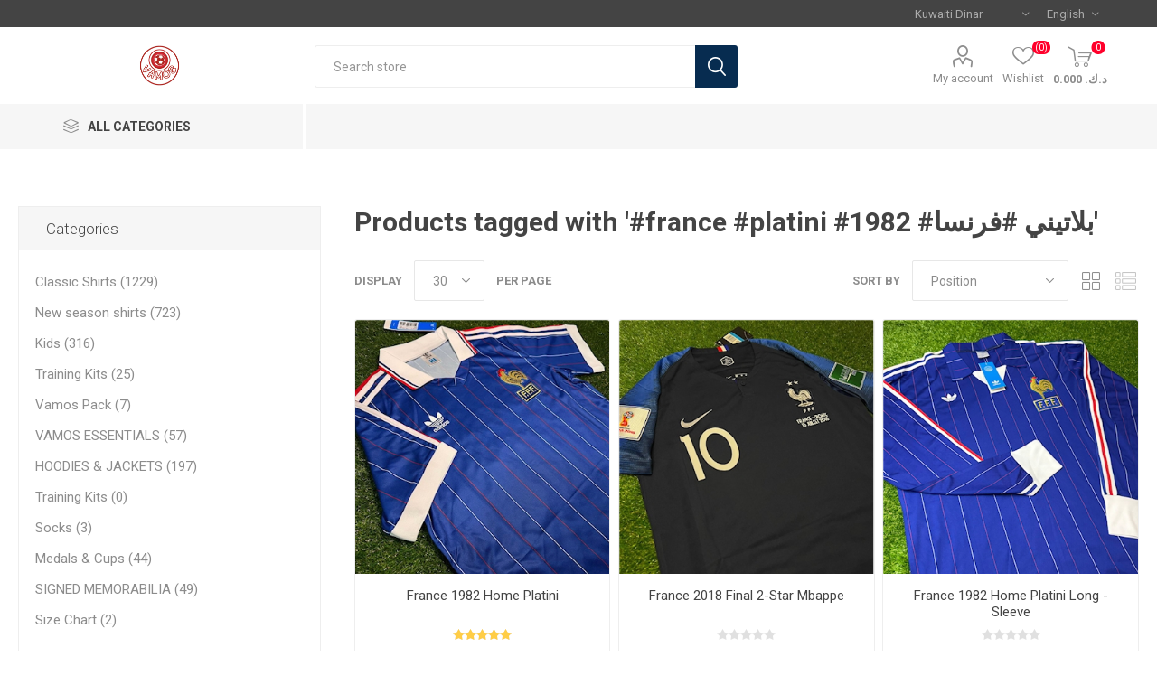

--- FILE ---
content_type: text/html; charset=utf-8
request_url: https://vamos-kw.com/france-platini-1982-%D8%A8%D9%84%D8%A7%D8%AA%D9%8A%D9%86%D9%8A-%D9%81%D8%B1%D9%86%D8%B3%D8%A7
body_size: 81571
content:
<!DOCTYPE html><html lang=en class=html-product-tag-page><head><title>vamos|Products tagged with &#x27;#france #platini #1982 #&#x628;&#x644;&#x627;&#x62A;&#x64A;&#x646;&#x64A; #&#x641;&#x631;&#x646;&#x633;&#x627;&#x27;</title><meta charset=UTF-8><meta name=description content=""><meta name=keywords content=""><meta name=generator content=nopCommerce><meta name=viewport content="width=device-width, initial-scale=1, maximum-scale=1, user-scalable=0"><link rel=preload as=font href=/Themes/Emporium/Content/icons/emporium-icons.woff crossorigin><link href="https://fonts.googleapis.com/css?family=Roboto:300,400,700&amp;subset=cyrillic-ext,greek-ext&amp;display=swap" rel=stylesheet><link href=/bundles/edmdjxg10gdl2edfglxug2ypbhgrdxfvw0fq_idis9c.min.css rel=stylesheet><link rel=apple-touch-icon sizes=180x180 href=/icons/icons_0/apple-touch-icon.png><link rel=icon type=image/png sizes=32x32 href=/icons/icons_0/favicon-32x32.png><link rel=icon type=image/png sizes=16x16 href=/icons/icons_0/favicon-16x16.png><link rel=manifest href=/icons/icons_0/site.webmanifest><link rel="shortcut icon" href=/icons/icons_0/favicon.ico><meta name=msapplication-TileColor content=#da532c><meta name=msapplication-config content=/icons/icons_0/browserconfig.xml><meta name=theme-color content=#ffffff><body class=products-by-tag-page-body><div class=ajax-loading-block-window style=display:none></div><div id=dialog-notifications-success title=Notification style=display:none></div><div id=dialog-notifications-error title=Error style=display:none></div><div id=dialog-notifications-warning title=Warning style=display:none></div><div id=bar-notification class=bar-notification-container data-close=Close></div><!--[if lte IE 8]><div style=clear:both;height:59px;text-align:center;position:relative><a href=http://www.microsoft.com/windows/internet-explorer/default.aspx target=_blank> <img src=/Themes/Emporium/Content/img/ie_warning.jpg height=42 width=820 alt="You are using an outdated browser. For a faster, safer browsing experience, upgrade for free today."> </a></div><![endif]--><div class=master-wrapper-page><div class=responsive-nav-wrapper-parent><div class=responsive-nav-wrapper><div class=menu-title><span>Menu</span></div><div class=search-wrap><span>Search</span></div><div class=mobile-logo><a href="/" class=logo> <img alt=VAMOS title=VAMOS src="https://vamos-kw.com/images/0000059_0.jpeg?w=1920&amp;h=356&amp;mode=max"></a></div><div class=shopping-cart-link></div><div class=personal-button id=header-links-opener><span>Personal menu</span></div></div></div><div class=header><div class=header-upper><div class=header-selectors-wrapper><div class="currency-selector desktop"><select id=customerCurrency name=customerCurrency onchange=setLocation(this.value) aria-label="Currency selector"><option selected value="https://vamos-kw.com/changecurrency/12?returnUrl=%2Ffrance-platini-1982-%25D8%25A8%25D9%2584%25D8%25A7%25D8%25AA%25D9%258A%25D9%2586%25D9%258A-%25D9%2581%25D8%25B1%25D9%2586%25D8%25B3%25D8%25A7">Kuwaiti Dinar<option value="https://vamos-kw.com/changecurrency/13?returnUrl=%2Ffrance-platini-1982-%25D8%25A8%25D9%2584%25D8%25A7%25D8%25AA%25D9%258A%25D9%2586%25D9%258A-%25D9%2581%25D8%25B1%25D9%2586%25D8%25B3%25D8%25A7">Bahraini Dinar<option value="https://vamos-kw.com/changecurrency/14?returnUrl=%2Ffrance-platini-1982-%25D8%25A8%25D9%2584%25D8%25A7%25D8%25AA%25D9%258A%25D9%2586%25D9%258A-%25D9%2581%25D8%25B1%25D9%2586%25D8%25B3%25D8%25A7">Qatari Riyal<option value="https://vamos-kw.com/changecurrency/15?returnUrl=%2Ffrance-platini-1982-%25D8%25A8%25D9%2584%25D8%25A7%25D8%25AA%25D9%258A%25D9%2586%25D9%258A-%25D9%2581%25D8%25B1%25D9%2586%25D8%25B3%25D8%25A7">Omani Rial<option value="https://vamos-kw.com/changecurrency/16?returnUrl=%2Ffrance-platini-1982-%25D8%25A8%25D9%2584%25D8%25A7%25D8%25AA%25D9%258A%25D9%2586%25D9%258A-%25D9%2581%25D8%25B1%25D9%2586%25D8%25B3%25D8%25A7">Saudi Arabian Riyal<option value="https://vamos-kw.com/changecurrency/17?returnUrl=%2Ffrance-platini-1982-%25D8%25A8%25D9%2584%25D8%25A7%25D8%25AA%25D9%258A%25D9%2586%25D9%258A-%25D9%2581%25D8%25B1%25D9%2586%25D8%25B3%25D8%25A7">Emirati Dirham<option value="https://vamos-kw.com/changecurrency/19?returnUrl=%2Ffrance-platini-1982-%25D8%25A8%25D9%2584%25D8%25A7%25D8%25AA%25D9%258A%25D9%2586%25D9%258A-%25D9%2581%25D8%25B1%25D9%2586%25D8%25B3%25D8%25A7">Jordanian dinar<option value="https://vamos-kw.com/changecurrency/1?returnUrl=%2Ffrance-platini-1982-%25D8%25A8%25D9%2584%25D8%25A7%25D8%25AA%25D9%258A%25D9%2586%25D9%258A-%25D9%2581%25D8%25B1%25D9%2586%25D8%25B3%25D8%25A7">US Dollar<option value="https://vamos-kw.com/changecurrency/3?returnUrl=%2Ffrance-platini-1982-%25D8%25A8%25D9%2584%25D8%25A7%25D8%25AA%25D9%258A%25D9%2586%25D9%258A-%25D9%2581%25D8%25B1%25D9%2586%25D8%25B3%25D8%25A7">British Pound</select></div><div class="currency-selector mobile mobile-selector"><div class="current-currency-selector selector-title">Kuwaiti Dinar</div><div class="currency-selector-options mobile-collapse"><div class=selector-options-item><input type=radio name=currency-selector id=currency-0 value="https://vamos-kw.com/changecurrency/12?returnurl=%2Ffrance-platini-1982-%25D8%25A8%25D9%2584%25D8%25A7%25D8%25AA%25D9%258A%25D9%2586%25D9%258A-%25D9%2581%25D8%25B1%25D9%2586%25D8%25B3%25D8%25A7" onclick=setLocation(this.value) checked> <label for=currency-0>Kuwaiti Dinar</label></div><div class=selector-options-item><input type=radio name=currency-selector id=currency-1 value="https://vamos-kw.com/changecurrency/13?returnurl=%2Ffrance-platini-1982-%25D8%25A8%25D9%2584%25D8%25A7%25D8%25AA%25D9%258A%25D9%2586%25D9%258A-%25D9%2581%25D8%25B1%25D9%2586%25D8%25B3%25D8%25A7" onclick=setLocation(this.value)> <label for=currency-1>Bahraini Dinar</label></div><div class=selector-options-item><input type=radio name=currency-selector id=currency-2 value="https://vamos-kw.com/changecurrency/14?returnurl=%2Ffrance-platini-1982-%25D8%25A8%25D9%2584%25D8%25A7%25D8%25AA%25D9%258A%25D9%2586%25D9%258A-%25D9%2581%25D8%25B1%25D9%2586%25D8%25B3%25D8%25A7" onclick=setLocation(this.value)> <label for=currency-2>Qatari Riyal</label></div><div class=selector-options-item><input type=radio name=currency-selector id=currency-3 value="https://vamos-kw.com/changecurrency/15?returnurl=%2Ffrance-platini-1982-%25D8%25A8%25D9%2584%25D8%25A7%25D8%25AA%25D9%258A%25D9%2586%25D9%258A-%25D9%2581%25D8%25B1%25D9%2586%25D8%25B3%25D8%25A7" onclick=setLocation(this.value)> <label for=currency-3>Omani Rial</label></div><div class=selector-options-item><input type=radio name=currency-selector id=currency-4 value="https://vamos-kw.com/changecurrency/16?returnurl=%2Ffrance-platini-1982-%25D8%25A8%25D9%2584%25D8%25A7%25D8%25AA%25D9%258A%25D9%2586%25D9%258A-%25D9%2581%25D8%25B1%25D9%2586%25D8%25B3%25D8%25A7" onclick=setLocation(this.value)> <label for=currency-4>Saudi Arabian Riyal</label></div><div class=selector-options-item><input type=radio name=currency-selector id=currency-5 value="https://vamos-kw.com/changecurrency/17?returnurl=%2Ffrance-platini-1982-%25D8%25A8%25D9%2584%25D8%25A7%25D8%25AA%25D9%258A%25D9%2586%25D9%258A-%25D9%2581%25D8%25B1%25D9%2586%25D8%25B3%25D8%25A7" onclick=setLocation(this.value)> <label for=currency-5>Emirati Dirham</label></div><div class=selector-options-item><input type=radio name=currency-selector id=currency-6 value="https://vamos-kw.com/changecurrency/19?returnurl=%2Ffrance-platini-1982-%25D8%25A8%25D9%2584%25D8%25A7%25D8%25AA%25D9%258A%25D9%2586%25D9%258A-%25D9%2581%25D8%25B1%25D9%2586%25D8%25B3%25D8%25A7" onclick=setLocation(this.value)> <label for=currency-6>Jordanian dinar</label></div><div class=selector-options-item><input type=radio name=currency-selector id=currency-7 value="https://vamos-kw.com/changecurrency/1?returnurl=%2Ffrance-platini-1982-%25D8%25A8%25D9%2584%25D8%25A7%25D8%25AA%25D9%258A%25D9%2586%25D9%258A-%25D9%2581%25D8%25B1%25D9%2586%25D8%25B3%25D8%25A7" onclick=setLocation(this.value)> <label for=currency-7>US Dollar</label></div><div class=selector-options-item><input type=radio name=currency-selector id=currency-8 value="https://vamos-kw.com/changecurrency/3?returnurl=%2Ffrance-platini-1982-%25D8%25A8%25D9%2584%25D8%25A7%25D8%25AA%25D9%258A%25D9%2586%25D9%258A-%25D9%2581%25D8%25B1%25D9%2586%25D8%25B3%25D8%25A7" onclick=setLocation(this.value)> <label for=currency-8>British Pound</label></div></div></div><div class="language-selector desktop"><div class=select-wrap><select id=customerlanguage name=customerlanguage onchange=setLocation(this.value) aria-label="Languages selector"><option selected value="https://vamos-kw.com/changelanguage/1?returnUrl=%2Ffrance-platini-1982-%25D8%25A8%25D9%2584%25D8%25A7%25D8%25AA%25D9%258A%25D9%2586%25D9%258A-%25D9%2581%25D8%25B1%25D9%2586%25D8%25B3%25D8%25A7">English<option value="https://vamos-kw.com/changelanguage/2?returnUrl=%2Ffrance-platini-1982-%25D8%25A8%25D9%2584%25D8%25A7%25D8%25AA%25D9%258A%25D9%2586%25D9%258A-%25D9%2581%25D8%25B1%25D9%2586%25D8%25B3%25D8%25A7">&#x639;&#x631;&#x628;&#x64A;</select></div></div><div class="language-selector mobile mobile-selector"><div class="current-language-selector selector-title">English</div><div class="language-selector-options mobile-collapse"><div class=selector-options-item><input type=radio name=language-selector id=language-0 value="https://vamos-kw.com/changelanguage/1?returnUrl=%2Ffrance-platini-1982-%25D8%25A8%25D9%2584%25D8%25A7%25D8%25AA%25D9%258A%25D9%2586%25D9%258A-%25D9%2581%25D8%25B1%25D9%2586%25D8%25B3%25D8%25A7" onclick=setLocation(this.value) checked> <label for=language-0>English</label></div><div class=selector-options-item><input type=radio name=language-selector id=language-1 value="https://vamos-kw.com/changelanguage/2?returnUrl=%2Ffrance-platini-1982-%25D8%25A8%25D9%2584%25D8%25A7%25D8%25AA%25D9%258A%25D9%2586%25D9%258A-%25D9%2581%25D8%25B1%25D9%2586%25D8%25B3%25D8%25A7" onclick=setLocation(this.value)> <label for=language-1>&#x639;&#x631;&#x628;&#x64A;</label></div></div></div></div></div><div class=header-lower><div class=header-logo><a href="/" class=logo> <img alt=VAMOS title=VAMOS src="https://vamos-kw.com/images/0000059_0.jpeg?w=1920&amp;h=356&amp;mode=max"></a></div><div class="search-box store-search-box"><div class=close-side-menu><span class=close-side-menu-text>Search store</span> <span class=close-side-menu-btn>Close</span></div><form method=get id=small-search-box-form action=/search><input type=text class=search-box-text id=small-searchterms autocomplete=off name=q placeholder="Search store" aria-label="Search store"> <input type=hidden class=instantSearchResourceElement data-highlightfirstfoundelement=true data-minkeywordlength=3 data-defaultproductsortoption=15 data-instantsearchurl=/instantSearchFor data-searchpageurl=/search data-searchinproductdescriptions=true data-numberofvisibleproducts=5 data-noresultsresourcetext=" No data found."> <button type=submit class="button-1 search-box-button">Search</button></form></div><div class=header-links-wrapper><div class=header-links><ul><li><a href=/customer/info class="ico-account opener" data-loginurl=/login>My account</a><div class=profile-menu-box><div class=close-side-menu><span class=close-side-menu-text>My account</span> <span class=close-side-menu-btn>Close</span></div><div class=header-form-holder><a href="/register?returnUrl=%2Ffrance-platini-1982-%25D8%25A8%25D9%2584%25D8%25A7%25D8%25AA%25D9%258A%25D9%2586%25D9%258A-%25D9%2581%25D8%25B1%25D9%2586%25D8%25B3%25D8%25A7" class=ico-register>Register</a> <a href="/login?returnUrl=%2Ffrance-platini-1982-%25D8%25A8%25D9%2584%25D8%25A7%25D8%25AA%25D9%258A%25D9%2586%25D9%258A-%25D9%2581%25D8%25B1%25D9%2586%25D8%25B3%25D8%25A7" class=ico-login>Log in</a></div></div><li><a href=/wishlist class=ico-wishlist> <span class=wishlist-label>Wishlist</span> <span class=wishlist-qty>(0)</span> </a></ul><div class=mobile-flyout-wrapper><div class=close-side-menu><span class=close-side-menu-text>Shopping cart</span> <span class=close-side-menu-btn>Close</span></div><div id=flyout-cart class=flyout-cart data-removeitemfromcarturl=/EmporiumTheme/RemoveItemFromCart data-flyoutcarturl=/EmporiumTheme/FlyoutShoppingCart><div id=topcartlink><a href=/cart class=ico-cart> <span class=cart-qty>0</span> <span class=cart-label> 0.000 &#x62F;.&#x643;.&#x200F; </span> </a></div><div class=mini-shopping-cart><div class=flyout-cart-scroll-area><p>You have no items in your shopping cart.</div></div></div></div></div></div></div><div class=header-menu-parent><div class="header-menu categories-in-side-panel"><div class=category-navigation-list-wrapper><span class=category-navigation-title>All Categories</span><ul class="category-navigation-list sticky-flyout"></ul></div><div class=close-menu><span class=close-menu-text>Menu</span> <span class=close-menu-btn>Close</span></div><ul class=mega-menu data-isrtlenabled=false data-enableclickfordropdown=true><li class="has-sublist with-dropdown-in-grid root-category-items"><a class=with-subcategories href=/classic-shirts><span>Classic Shirts</span></a><div class=plus-button></div><div class="dropdown categories fullWidth boxes-4"><div class=row-wrapper><div class=row><div class=box><div class=picture-title-wrap><div class=picture><a href=/national-teams title="Show products in category National teams"> <img class=lazy alt="Picture for category National teams" src="[data-uri]" data-original="https://vamos-kw.com/images/0011241_0.png?w=290&amp;h=290&amp;mode=max"> </a></div><div class=title><a href=/national-teams title="National teams"><span>National teams</span></a></div></div><ul class=subcategories><li class=subcategory-item><a href=/kuwait title=KUWAIT><span>KUWAIT</span></a><li class=subcategory-item><a href=/france title=France><span>France</span></a><li class=subcategory-item><a href=/argentina title=Argentina><span>Argentina</span></a><li class=subcategory-item><a href=/italy-2 title=Italy><span>Italy</span></a><li class=subcategory-item><a href=/brazil title=Brazil><span>Brazil</span></a><li class=subcategory-item><a href=/netherlands title=Netherlands><span>Netherlands</span></a><li class=subcategory-item><a href=/england title=England><span>England</span></a><li class=subcategory-item><a href=/spain title=Spain><span>Spain</span></a><li class="subcategory-item all"><a class=view-all href=/national-teams title="View All"> <span>View All</span> </a></ul></div><div class=box><div class=picture-title-wrap><div class=picture><a href=/primier-league title="Show products in category Premier league"> <img class=lazy alt="Picture for category Premier league" src="[data-uri]" data-original="https://vamos-kw.com/images/0000147_0.png?w=290&amp;h=290&amp;mode=max"> </a></div><div class=title><a href=/primier-league title="Premier league"><span>Premier league</span></a></div></div><ul class=subcategories><li class=subcategory-item><a href=/arsenal title=Arsenal><span>Arsenal</span></a><li class=subcategory-item><a href=/liverpool title=Liverpool><span>Liverpool</span></a><li class=subcategory-item><a href=/manchester-united title="Manchester United"><span>Manchester United</span></a><li class=subcategory-item><a href=/chelsea title=Chelsea><span>Chelsea</span></a><li class=subcategory-item><a href=/manchester-city-3 title="Manchester City"><span>Manchester City</span></a><li class=subcategory-item><a href=/newcastle-3 title=Newcastle><span>Newcastle</span></a><li class=subcategory-item><a href=/tottenham-2 title=Tottenham><span>Tottenham</span></a><li class=subcategory-item><a href=/other-clubs-2 title="OTHER CLUBS"><span>OTHER CLUBS</span></a></ul></div><div class=box><div class=picture-title-wrap><div class=picture><a href=/la-liga title="Show products in category La Liga"> <img class=lazy alt="Picture for category La Liga" src="[data-uri]" data-original="https://vamos-kw.com/images/0000035_0.png?w=290&amp;h=290&amp;mode=max"> </a></div><div class=title><a href=/la-liga title="La Liga"><span>La Liga</span></a></div></div><ul class=subcategories><li class=subcategory-item><a href=/real-madrid title="Real Madrid"><span>Real Madrid</span></a><li class=subcategory-item><a href=/barcelona title=Barcelona><span>Barcelona</span></a><li class=subcategory-item><a href=/atletico-madrid-3 title="Atletico Madrid"><span>Atletico Madrid</span></a><li class=subcategory-item><a href=/other-clubs title="OTHER CLUBS"><span>OTHER CLUBS</span></a></ul></div><div class=box><div class=picture-title-wrap><div class=picture><a href=/serie-a title="Show products in category Serie A"> <img class=lazy alt="Picture for category Serie A" src="[data-uri]" data-original="https://vamos-kw.com/images/0011238_0.png?w=290&amp;h=290&amp;mode=max"> </a></div><div class=title><a href=/serie-a title="Serie A"><span>Serie A</span></a></div></div><ul class=subcategories><li class=subcategory-item><a href=/ac-milan-2 title="AC Milan"><span>AC Milan</span></a><li class=subcategory-item><a href=/juventus title=Juventus><span>Juventus</span></a><li class=subcategory-item><a href=/inter-milan title="Inter Milan"><span>Inter Milan</span></a><li class=subcategory-item><a href=/roma title=Roma><span>Roma</span></a><li class=subcategory-item><a href=/parma title=Parma><span>Parma</span></a><li class=subcategory-item><a href=/napoli-3 title=Napoli><span>Napoli</span></a><li class=subcategory-item><a href=/fiorentina title=Fiorentina><span>Fiorentina</span></a><li class=subcategory-item><a href=/lazio-2 title="OTHER CLUBS"><span>OTHER CLUBS</span></a></ul></div></div><div class=row><div class=box><div class=picture-title-wrap><div class=picture><a href=/bundesliga title="Show products in category Bundesliga"> <img class=lazy alt="Picture for category Bundesliga" src="[data-uri]" data-original="https://vamos-kw.com/images/0016533_0.png?w=290&amp;h=290&amp;mode=max"> </a></div><div class=title><a href=/bundesliga title=Bundesliga><span>Bundesliga</span></a></div></div><ul class=subcategories><li class=subcategory-item><a href=/bayern-munich title="Bayern Munich"><span>Bayern Munich</span></a><li class=subcategory-item><a href=/dortmund-2 title=Dortmund><span>Dortmund</span></a><li class=subcategory-item><a href=/schalke-3 title=Schalke><span>Schalke</span></a></ul></div><div class=box><div class=picture-title-wrap><div class=picture><a href=/ligue-1 title="Show products in category Ligue 1"> <img class=lazy alt="Picture for category Ligue 1" src="[data-uri]" data-original="https://vamos-kw.com/images/0016534_0.png?w=290&amp;h=290&amp;mode=max"> </a></div><div class=title><a href=/ligue-1 title="Ligue 1"><span>Ligue 1</span></a></div></div></div><div class=box><div class=picture-title-wrap><div class=picture><a href=/mls-2 title="Show products in category MLS"> <img class=lazy alt="Picture for category MLS" src="[data-uri]" data-original="https://vamos-kw.com/images/0002926_0.jpeg?w=290&amp;h=290&amp;mode=max"> </a></div><div class=title><a href=/mls-2 title=MLS><span>MLS</span></a></div></div></div><div class=box><div class=picture-title-wrap><div class=picture><a href=/primeira-liga title="Show products in category Primeira Liga"> <img class=lazy alt="Picture for category Primeira Liga" src="[data-uri]" data-original="https://vamos-kw.com/images/0003043_0.jpeg?w=290&amp;h=290&amp;mode=max"> </a></div><div class=title><a href=/primeira-liga title="Primeira Liga"><span>Primeira Liga</span></a></div></div></div></div><div class=row><div class=box><div class=picture-title-wrap><div class=picture><a href=/eredivisie-2 title="Show products in category Eredivisie"> <img class=lazy alt="Picture for category Eredivisie" src="[data-uri]" data-original="https://vamos-kw.com/images/0003092_0.jpeg?w=290&amp;h=290&amp;mode=max"> </a></div><div class=title><a href=/eredivisie-2 title=Eredivisie><span>Eredivisie</span></a></div></div></div><div class=box><div class=picture-title-wrap><div class=picture><a href=/argentine-primera-divisi%C3%B3n title="Show products in category Argentine Primera División"> <img class=lazy alt="Picture for category Argentine Primera División" src="[data-uri]" data-original="https://vamos-kw.com/images/0009936_0.webp?w=290&amp;h=290&amp;mode=max"> </a></div><div class=title><a href=/argentine-primera-divisi%C3%B3n title="Argentine Primera División"><span>Argentine Primera Divisi&#xF3;n</span></a></div></div></div><div class=box><div class=picture-title-wrap><div class=picture><a href=/campeonato-brasileiro-2 title="Show products in category Campeonato Brasileiro"> <img class=lazy alt="Picture for category Campeonato Brasileiro" src="[data-uri]" data-original="https://vamos-kw.com/images/0009944_0.png?w=290&amp;h=290&amp;mode=max"> </a></div><div class=title><a href=/campeonato-brasileiro-2 title="Campeonato Brasileiro"><span>Campeonato Brasileiro</span></a></div></div></div><div class=box><div class=picture-title-wrap><div class=picture><a href=/s%C3%BCper-lig-4 title="Show products in category Süper Lig"> <img class=lazy alt="Picture for category Süper Lig" src="[data-uri]" data-original="https://vamos-kw.com/images/0011225_0.png?w=290&amp;h=290&amp;mode=max"> </a></div><div class=title><a href=/s%C3%BCper-lig-4 title="Süper Lig"><span>S&#xFC;per Lig</span></a></div></div></div></div><div class=row><div class=box><div class=picture-title-wrap><div class=picture><a href=/scottish-league-1 title="Show products in category Scottish League"> <img class=lazy alt="Picture for category Scottish League" src="[data-uri]" data-original="https://vamos-kw.com/images/0016535_0.png?w=290&amp;h=290&amp;mode=max"> </a></div><div class=title><a href=/scottish-league-1 title="Scottish League"><span>Scottish League</span></a></div></div></div><div class=box><div class=picture-title-wrap><div class=picture><a href=/other-leagues title="Show products in category Other leagues"> <img class=lazy alt="Picture for category Other leagues" src="[data-uri]" data-original="https://vamos-kw.com/images/0000042_0.png?w=290&amp;h=290&amp;mode=max"> </a></div><div class=title><a href=/other-leagues title="Other leagues"><span>Other leagues</span></a></div></div></div><div class=empty-box></div><div class=empty-box></div></div></div></div><li class="has-sublist with-dropdown-in-grid root-category-items"><a class=with-subcategories href=/new-season-shirts><span>New season shirts</span></a><div class=plus-button></div><div class="dropdown categories fullWidth boxes-4"><div class=row-wrapper><div class=row><div class=box><div class=picture-title-wrap><div class=picture><a href=/world-cup title="Show products in category National Teams"> <img class=lazy alt="Picture for category National Teams" src="[data-uri]" data-original="https://www.vamos-kw.com/images/0016449_0.png?w=290&amp;h=290&amp;mode=max"> </a></div><div class=title><a href=/world-cup title="National Teams"><span>National Teams</span></a></div></div><ul class=subcategories><li class=subcategory-item><a href=/brazil-2 title=Brazil><span>Brazil</span></a><li class=subcategory-item><a href=/argentina-2 title=Argentina><span>Argentina</span></a><li class=subcategory-item><a href=/italy-4 title=Italy><span>Italy</span></a><li class=subcategory-item><a href=/saudi-arabia title="Saudi Arabia"><span>Saudi Arabia</span></a><li class=subcategory-item><a href=/france-2 title=France><span>France</span></a><li class=subcategory-item><a href=/england-2 title=England><span>England</span></a><li class=subcategory-item><a href=/germany-3 title=Germany><span>Germany</span></a><li class=subcategory-item><a href=/portugal-3 title=Portugal><span>Portugal</span></a><li class="subcategory-item all"><a class=view-all href=/world-cup title="View All"> <span>View All</span> </a></ul></div><div class=box><div class=picture-title-wrap><div class=picture><a href=/primier-league-2 title="Show products in category Premier league"> <img class=lazy alt="Picture for category Premier league" src="[data-uri]" data-original="https://www.vamos-kw.com/images/0000037_0.png?w=290&amp;h=290&amp;mode=max"> </a></div><div class=title><a href=/primier-league-2 title="Premier league"><span>Premier league</span></a></div></div><ul class=subcategories><li class=subcategory-item><a href=/arsenal-2 title=Arsenal><span>Arsenal</span></a><li class=subcategory-item><a href=/liverpool-2 title=Liverpool><span>Liverpool</span></a><li class=subcategory-item><a href=/manchester-united-2 title="Manchester United"><span>Manchester United</span></a><li class=subcategory-item><a href=/manchester-city-2 title="Manchester city"><span>Manchester city</span></a><li class=subcategory-item><a href=/chelsea-2 title=Chelsea><span>Chelsea</span></a><li class=subcategory-item><a href=/newcastle-2 title=Newcastle><span>Newcastle</span></a><li class=subcategory-item><a href=/tottenham title=Tottenham><span>Tottenham</span></a><li class=subcategory-item><a href=/salisbury-fc title="Salisbury FC"><span>Salisbury FC</span></a><li class="subcategory-item all"><a class=view-all href=/primier-league-2 title="View All"> <span>View All</span> </a></ul></div><div class=box><div class=picture-title-wrap><div class=picture><a href=/la-liga-2 title="Show products in category La Liga"> <img class=lazy alt="Picture for category La Liga" src="[data-uri]" data-original="https://www.vamos-kw.com/images/0003990_0.png?w=290&amp;h=290&amp;mode=max"> </a></div><div class=title><a href=/la-liga-2 title="La Liga"><span>La Liga</span></a></div></div><ul class=subcategories><li class=subcategory-item><a href=/real-madrid-2 title="Real Madrid"><span>Real Madrid</span></a><li class=subcategory-item><a href=/barcelona-2 title=Barcelona><span>Barcelona</span></a><li class=subcategory-item><a href=/atletico-madrid-2 title="Atletico Madrid"><span>Atletico Madrid</span></a><li class=subcategory-item><a href=/real-zaragoza-2 title="OTHER TEAMS"><span>OTHER TEAMS</span></a></ul></div><div class=box><div class=picture-title-wrap><div class=picture><a href=/serie-a-2 title="Show products in category Serie A"> <img class=lazy alt="Picture for category Serie A" src="[data-uri]" data-original="https://www.vamos-kw.com/images/0000039_0.png?w=290&amp;h=290&amp;mode=max"> </a></div><div class=title><a href=/serie-a-2 title="Serie A"><span>Serie A</span></a></div></div><ul class=subcategories><li class=subcategory-item><a href=/ac-milan-3 title="AC Milan"><span>AC Milan</span></a><li class=subcategory-item><a href=/juventus-2 title=Juventus><span>Juventus</span></a><li class=subcategory-item><a href=/inter-milan-2 title="Inter Milan"><span>Inter Milan</span></a><li class=subcategory-item><a href=/roma-2 title=Roma><span>Roma</span></a><li class=subcategory-item><a href=/napoli-2 title=Napoli><span>Napoli</span></a><li class=subcategory-item><a href=/fiorentina-3 title="OTHER CLUBS"><span>OTHER CLUBS</span></a></ul></div></div><div class=row><div class=box><div class=picture-title-wrap><div class=picture><a href=/saudi-pro-league title="Show products in category Saudi Pro League"> <img class=lazy alt="Picture for category Saudi Pro League" src="[data-uri]" data-original="https://www.vamos-kw.com/images/0016530_0.png?w=290&amp;h=290&amp;mode=max"> </a></div><div class=title><a href=/saudi-pro-league title="Saudi Pro League"><span>Saudi Pro League</span></a></div></div><ul class=subcategories><li class=subcategory-item><a href=/al-hilal title="Al Hilal"><span>Al Hilal</span></a><li class=subcategory-item><a href=/al-nassr title="Al Nassr"><span>Al Nassr</span></a><li class=subcategory-item><a href=/al-ahli title="Al Ahli "><span>Al Ahli </span></a><li class=subcategory-item><a href=/ittihad title=ITTIHAD><span>ITTIHAD</span></a></ul></div><div class=box><div class=picture-title-wrap><div class=picture><a href=/bundesliga-2 title="Show products in category Bundesliga"> <img class=lazy alt="Picture for category Bundesliga" src="[data-uri]" data-original="https://www.vamos-kw.com/images/0000799_0.png?w=290&amp;h=290&amp;mode=max"> </a></div><div class=title><a href=/bundesliga-2 title=Bundesliga><span>Bundesliga</span></a></div></div></div><div class=box><div class=picture-title-wrap><div class=picture><a href=/ligue-1-2 title="Show products in category Ligue 1"> <img class=lazy alt="Picture for category Ligue 1" src="[data-uri]" data-original="https://www.vamos-kw.com/images/0016531_0.png?w=290&amp;h=290&amp;mode=max"> </a></div><div class=title><a href=/ligue-1-2 title="Ligue 1"><span>Ligue 1</span></a></div></div></div><div class=box><div class=picture-title-wrap><div class=picture><a href=/scottish-league title="Show products in category Scottish League"> <img class=lazy alt="Picture for category Scottish League" src="[data-uri]" data-original="https://www.vamos-kw.com/images/0001898_0.png?w=290&amp;h=290&amp;mode=max"> </a></div><div class=title><a href=/scottish-league title="Scottish League"><span>Scottish League</span></a></div></div></div></div><div class=row><div class=box><div class=picture-title-wrap><div class=picture><a href=/eredivisie title="Show products in category Eredivisie"> <img class=lazy alt="Picture for category Eredivisie" src="[data-uri]" data-original="https://www.vamos-kw.com/images/0001853_0.jpeg?w=290&amp;h=290&amp;mode=max"> </a></div><div class=title><a href=/eredivisie title=Eredivisie><span>Eredivisie</span></a></div></div></div><div class=box><div class=picture-title-wrap><div class=picture><a href=/superliga-argentina title="Show products in category Superliga Argentina"> <img class=lazy alt="Picture for category Superliga Argentina" src="[data-uri]" data-original="https://www.vamos-kw.com/images/0000986_0.png?w=290&amp;h=290&amp;mode=max"> </a></div><div class=title><a href=/superliga-argentina title="Superliga Argentina"><span>Superliga Argentina</span></a></div></div></div><div class=box><div class=picture-title-wrap><div class=picture><a href=/liga-portugal title="Show products in category Liga Portugal"> <img class=lazy alt="Picture for category Liga Portugal" src="[data-uri]" data-original="https://www.vamos-kw.com/images/0016532_0.png?w=290&amp;h=290&amp;mode=max"> </a></div><div class=title><a href=/liga-portugal title="Liga Portugal"><span>Liga Portugal</span></a></div></div></div><div class=box><div class=picture-title-wrap><div class=picture><a href=/campeonato-brasileiro title="Show products in category Campeonato Brasileiro"> <img class=lazy alt="Picture for category Campeonato Brasileiro" src="[data-uri]" data-original="https://www.vamos-kw.com/images/0002902_0.jpeg?w=290&amp;h=290&amp;mode=max"> </a></div><div class=title><a href=/campeonato-brasileiro title="Campeonato Brasileiro"><span>Campeonato Brasileiro</span></a></div></div></div></div><div class=row><div class=box><div class=picture-title-wrap><div class=picture><a href=/mls title="Show products in category MLS"> <img class=lazy alt="Picture for category MLS" src="[data-uri]" data-original="https://www.vamos-kw.com/images/0002793_0.png?w=290&amp;h=290&amp;mode=max"> </a></div><div class=title><a href=/mls title=MLS><span>MLS</span></a></div></div></div><div class=box><div class=picture-title-wrap><div class=picture><a href=/other-leagues-2 title="Show products in category Other leagues"> <img class=lazy alt="Picture for category Other leagues" src="[data-uri]" data-original="https://www.vamos-kw.com/images/0000043_0.png?w=290&amp;h=290&amp;mode=max"> </a></div><div class=title><a href=/other-leagues-2 title="Other leagues"><span>Other leagues</span></a></div></div></div><div class=box><div class=picture-title-wrap><div class=picture><a href=/sale-2 title="Show products in category SALE"> <img class=lazy alt="Picture for category SALE" src="[data-uri]" data-original="https://www.vamos-kw.com/images/0016450_0.jpeg?w=290&amp;h=290&amp;mode=max"> </a></div><div class=title><a href=/sale-2 title=SALE><span>SALE</span></a></div></div></div><div class=empty-box></div></div></div></div><li class="with-dropdown-in-grid root-category-items"><a href=/socks><span>Socks</span></a><div class=plus-button></div><li class="with-dropdown-in-grid root-category-items"><a href=/vamos-pack><span>Vamos Pack</span></a><div class=plus-button></div></ul><ul class=mega-menu-responsive><li class=all-categories><span class=labelfornextplusbutton>All Categories</span><div class=plus-button></div><div class=sublist-wrap><ul class=sublist><li class=back-button><span>Back</span><li class="has-sublist mega-menu-categories root-category-items"><a class=with-subcategories href=/classic-shirts>Classic Shirts</a><div class=plus-button></div><div class=sublist-wrap><ul class=sublist><li class=back-button><span>Back</span><li class=has-sublist><a href=/national-teams title="National teams" class=with-subcategories><span>National teams</span></a><div class=plus-button></div><div class=sublist-wrap><ul class=sublist><li class=back-button><span>Back</span><li><a class=lastLevelCategory href=/kuwait title=KUWAIT><span>KUWAIT</span></a><li><a class=lastLevelCategory href=/france title=France><span>France</span></a><li><a class=lastLevelCategory href=/argentina title=Argentina><span>Argentina</span></a><li><a class=lastLevelCategory href=/italy-2 title=Italy><span>Italy</span></a><li><a class=lastLevelCategory href=/brazil title=Brazil><span>Brazil</span></a><li><a class=lastLevelCategory href=/netherlands title=Netherlands><span>Netherlands</span></a><li><a class=lastLevelCategory href=/england title=England><span>England</span></a><li><a class=lastLevelCategory href=/spain title=Spain><span>Spain</span></a><li><a class=view-all href=/national-teams title="View All"> <span>View All</span> </a></ul></div><li class=has-sublist><a href=/primier-league title="Premier league" class=with-subcategories><span>Premier league</span></a><div class=plus-button></div><div class=sublist-wrap><ul class=sublist><li class=back-button><span>Back</span><li><a class=lastLevelCategory href=/arsenal title=Arsenal><span>Arsenal</span></a><li><a class=lastLevelCategory href=/liverpool title=Liverpool><span>Liverpool</span></a><li><a class=lastLevelCategory href=/manchester-united title="Manchester United"><span>Manchester United</span></a><li><a class=lastLevelCategory href=/chelsea title=Chelsea><span>Chelsea</span></a><li><a class=lastLevelCategory href=/manchester-city-3 title="Manchester City"><span>Manchester City</span></a><li><a class=lastLevelCategory href=/newcastle-3 title=Newcastle><span>Newcastle</span></a><li><a class=lastLevelCategory href=/tottenham-2 title=Tottenham><span>Tottenham</span></a><li><a class=lastLevelCategory href=/other-clubs-2 title="OTHER CLUBS"><span>OTHER CLUBS</span></a></ul></div><li class=has-sublist><a href=/la-liga title="La Liga" class=with-subcategories><span>La Liga</span></a><div class=plus-button></div><div class=sublist-wrap><ul class=sublist><li class=back-button><span>Back</span><li><a class=lastLevelCategory href=/real-madrid title="Real Madrid"><span>Real Madrid</span></a><li><a class=lastLevelCategory href=/barcelona title=Barcelona><span>Barcelona</span></a><li><a class=lastLevelCategory href=/atletico-madrid-3 title="Atletico Madrid"><span>Atletico Madrid</span></a><li><a class=lastLevelCategory href=/other-clubs title="OTHER CLUBS"><span>OTHER CLUBS</span></a></ul></div><li class=has-sublist><a href=/serie-a title="Serie A" class=with-subcategories><span>Serie A</span></a><div class=plus-button></div><div class=sublist-wrap><ul class=sublist><li class=back-button><span>Back</span><li><a class=lastLevelCategory href=/ac-milan-2 title="AC Milan"><span>AC Milan</span></a><li><a class=lastLevelCategory href=/juventus title=Juventus><span>Juventus</span></a><li><a class=lastLevelCategory href=/inter-milan title="Inter Milan"><span>Inter Milan</span></a><li><a class=lastLevelCategory href=/roma title=Roma><span>Roma</span></a><li><a class=lastLevelCategory href=/parma title=Parma><span>Parma</span></a><li><a class=lastLevelCategory href=/napoli-3 title=Napoli><span>Napoli</span></a><li><a class=lastLevelCategory href=/fiorentina title=Fiorentina><span>Fiorentina</span></a><li><a class=lastLevelCategory href=/lazio-2 title="OTHER CLUBS"><span>OTHER CLUBS</span></a></ul></div><li class=has-sublist><a href=/bundesliga title=Bundesliga class=with-subcategories><span>Bundesliga</span></a><div class=plus-button></div><div class=sublist-wrap><ul class=sublist><li class=back-button><span>Back</span><li><a class=lastLevelCategory href=/bayern-munich title="Bayern Munich"><span>Bayern Munich</span></a><li><a class=lastLevelCategory href=/dortmund-2 title=Dortmund><span>Dortmund</span></a><li><a class=lastLevelCategory href=/schalke-3 title=Schalke><span>Schalke</span></a></ul></div><li><a class=lastLevelCategory href=/ligue-1 title="Ligue 1"><span>Ligue 1</span></a><li><a class=lastLevelCategory href=/mls-2 title=MLS><span>MLS</span></a><li><a class=lastLevelCategory href=/primeira-liga title="Primeira Liga"><span>Primeira Liga</span></a><li><a class=lastLevelCategory href=/eredivisie-2 title=Eredivisie><span>Eredivisie</span></a><li><a class=lastLevelCategory href=/argentine-primera-divisi%C3%B3n title="Argentine Primera División"><span>Argentine Primera Divisi&#xF3;n</span></a><li><a class=lastLevelCategory href=/campeonato-brasileiro-2 title="Campeonato Brasileiro"><span>Campeonato Brasileiro</span></a><li><a class=lastLevelCategory href=/s%C3%BCper-lig-4 title="Süper Lig"><span>S&#xFC;per Lig</span></a><li><a class=lastLevelCategory href=/scottish-league-1 title="Scottish League"><span>Scottish League</span></a><li><a class=lastLevelCategory href=/other-leagues title="Other leagues"><span>Other leagues</span></a></ul></div><li class="has-sublist mega-menu-categories root-category-items"><a class=with-subcategories href=/new-season-shirts>New season shirts</a><div class=plus-button></div><div class=sublist-wrap><ul class=sublist><li class=back-button><span>Back</span><li class=has-sublist><a href=/world-cup title="National Teams" class=with-subcategories><span>National Teams</span></a><div class=plus-button></div><div class=sublist-wrap><ul class=sublist><li class=back-button><span>Back</span><li><a class=lastLevelCategory href=/brazil-2 title=Brazil><span>Brazil</span></a><li><a class=lastLevelCategory href=/argentina-2 title=Argentina><span>Argentina</span></a><li><a class=lastLevelCategory href=/italy-4 title=Italy><span>Italy</span></a><li><a class=lastLevelCategory href=/saudi-arabia title="Saudi Arabia"><span>Saudi Arabia</span></a><li><a class=lastLevelCategory href=/france-2 title=France><span>France</span></a><li><a class=lastLevelCategory href=/england-2 title=England><span>England</span></a><li><a class=lastLevelCategory href=/germany-3 title=Germany><span>Germany</span></a><li><a class=lastLevelCategory href=/portugal-3 title=Portugal><span>Portugal</span></a><li><a class=view-all href=/world-cup title="View All"> <span>View All</span> </a></ul></div><li class=has-sublist><a href=/primier-league-2 title="Premier league" class=with-subcategories><span>Premier league</span></a><div class=plus-button></div><div class=sublist-wrap><ul class=sublist><li class=back-button><span>Back</span><li><a class=lastLevelCategory href=/arsenal-2 title=Arsenal><span>Arsenal</span></a><li><a class=lastLevelCategory href=/liverpool-2 title=Liverpool><span>Liverpool</span></a><li><a class=lastLevelCategory href=/manchester-united-2 title="Manchester United"><span>Manchester United</span></a><li><a class=lastLevelCategory href=/manchester-city-2 title="Manchester city"><span>Manchester city</span></a><li><a class=lastLevelCategory href=/chelsea-2 title=Chelsea><span>Chelsea</span></a><li><a class=lastLevelCategory href=/newcastle-2 title=Newcastle><span>Newcastle</span></a><li><a class=lastLevelCategory href=/tottenham title=Tottenham><span>Tottenham</span></a><li><a class=lastLevelCategory href=/salisbury-fc title="Salisbury FC"><span>Salisbury FC</span></a><li><a class=view-all href=/primier-league-2 title="View All"> <span>View All</span> </a></ul></div><li class=has-sublist><a href=/la-liga-2 title="La Liga" class=with-subcategories><span>La Liga</span></a><div class=plus-button></div><div class=sublist-wrap><ul class=sublist><li class=back-button><span>Back</span><li><a class=lastLevelCategory href=/real-madrid-2 title="Real Madrid"><span>Real Madrid</span></a><li><a class=lastLevelCategory href=/barcelona-2 title=Barcelona><span>Barcelona</span></a><li><a class=lastLevelCategory href=/atletico-madrid-2 title="Atletico Madrid"><span>Atletico Madrid</span></a><li><a class=lastLevelCategory href=/real-zaragoza-2 title="OTHER TEAMS"><span>OTHER TEAMS</span></a></ul></div><li class=has-sublist><a href=/serie-a-2 title="Serie A" class=with-subcategories><span>Serie A</span></a><div class=plus-button></div><div class=sublist-wrap><ul class=sublist><li class=back-button><span>Back</span><li><a class=lastLevelCategory href=/ac-milan-3 title="AC Milan"><span>AC Milan</span></a><li><a class=lastLevelCategory href=/juventus-2 title=Juventus><span>Juventus</span></a><li><a class=lastLevelCategory href=/inter-milan-2 title="Inter Milan"><span>Inter Milan</span></a><li><a class=lastLevelCategory href=/roma-2 title=Roma><span>Roma</span></a><li><a class=lastLevelCategory href=/napoli-2 title=Napoli><span>Napoli</span></a><li><a class=lastLevelCategory href=/fiorentina-3 title="OTHER CLUBS"><span>OTHER CLUBS</span></a></ul></div><li class=has-sublist><a href=/saudi-pro-league title="Saudi Pro League" class=with-subcategories><span>Saudi Pro League</span></a><div class=plus-button></div><div class=sublist-wrap><ul class=sublist><li class=back-button><span>Back</span><li><a class=lastLevelCategory href=/al-hilal title="Al Hilal"><span>Al Hilal</span></a><li><a class=lastLevelCategory href=/al-nassr title="Al Nassr"><span>Al Nassr</span></a><li><a class=lastLevelCategory href=/al-ahli title="Al Ahli "><span>Al Ahli </span></a><li><a class=lastLevelCategory href=/ittihad title=ITTIHAD><span>ITTIHAD</span></a></ul></div><li><a class=lastLevelCategory href=/bundesliga-2 title=Bundesliga><span>Bundesliga</span></a><li><a class=lastLevelCategory href=/ligue-1-2 title="Ligue 1"><span>Ligue 1</span></a><li><a class=lastLevelCategory href=/scottish-league title="Scottish League"><span>Scottish League</span></a><li><a class=lastLevelCategory href=/eredivisie title=Eredivisie><span>Eredivisie</span></a><li><a class=lastLevelCategory href=/superliga-argentina title="Superliga Argentina"><span>Superliga Argentina</span></a><li><a class=lastLevelCategory href=/liga-portugal title="Liga Portugal"><span>Liga Portugal</span></a><li><a class=lastLevelCategory href=/campeonato-brasileiro title="Campeonato Brasileiro"><span>Campeonato Brasileiro</span></a><li><a class=lastLevelCategory href=/mls title=MLS><span>MLS</span></a><li><a class=lastLevelCategory href=/other-leagues-2 title="Other leagues"><span>Other leagues</span></a><li><a class=lastLevelCategory href=/sale-2 title=SALE><span>SALE</span></a></ul></div><li class="mega-menu-categories root-category-items"><a href=/socks>Socks</a><li class="mega-menu-categories root-category-items"><a href=/vamos-pack>Vamos Pack</a></ul></div></ul><div class=mobile-menu-items></div></div></div></div><div class=overlayOffCanvas></div><div class=master-wrapper-content><div class=ajaxCartInfo data-getajaxcartbuttonurl=/NopAjaxCart/GetAjaxCartButtonsAjax data-productpageaddtocartbuttonselector=.add-to-cart-button data-productboxaddtocartbuttonselector=.product-box-add-to-cart-button data-productboxproductitemelementselector=.product-item data-usenopnotification=False data-nopnotificationcartresource="The product has been added to your &lt;a href=&#34;/cart&#34;>shopping cart&lt;/a>" data-nopnotificationwishlistresource="The product has been added to your &lt;a href=&#34;/wishlist&#34;>wishlist&lt;/a>" data-enableonproductpage=True data-enableoncatalogpages=True data-minishoppingcartquatityformattingresource=({0}) data-miniwishlistquatityformattingresource=({0}) data-addtowishlistbuttonselector=.add-to-wishlist-button></div><input id=addProductVariantToCartUrl name=addProductVariantToCartUrl type=hidden value=/AddProductFromProductDetailsPageToCartAjax> <input id=addProductToCartUrl name=addProductToCartUrl type=hidden value=/AddProductToCartAjax> <input id=miniShoppingCartUrl name=miniShoppingCartUrl type=hidden value=/MiniShoppingCart> <input id=flyoutShoppingCartUrl name=flyoutShoppingCartUrl type=hidden value=/NopAjaxCartFlyoutShoppingCart> <input id=checkProductAttributesUrl name=checkProductAttributesUrl type=hidden value=/CheckIfProductOrItsAssociatedProductsHasAttributes> <input id=getMiniProductDetailsViewUrl name=getMiniProductDetailsViewUrl type=hidden value=/GetMiniProductDetailsView> <input id=flyoutShoppingCartPanelSelector name=flyoutShoppingCartPanelSelector type=hidden value=#flyout-cart> <input id=shoppingCartMenuLinkSelector name=shoppingCartMenuLinkSelector type=hidden value=.cart-qty> <input id=wishlistMenuLinkSelector name=wishlistMenuLinkSelector type=hidden value=span.wishlist-qty><div class=quickViewData data-productselector=.product-item data-productselectorchild=.btn-wrapper data-retrievequickviewurl=/quickviewdata data-quickviewbuttontext="Quick View" data-quickviewbuttontitle="Quick View" data-isquickviewpopupdraggable=False data-enablequickviewpopupoverlay=True data-accordionpanelsheightstyle=content data-getquickviewbuttonroute=/getquickviewbutton></div><div class=master-column-wrapper><div class=center-2><div class="page product-tag-page"><div class=page-title><h1>Products tagged with &#x27;#france #platini #1982 #&#x628;&#x644;&#x627;&#x62A;&#x64A;&#x646;&#x64A; #&#x641;&#x631;&#x646;&#x633;&#x627;&#x27;</h1></div><div class=page-body><div class=product-selectors><div class=filters-button-wrapper><button class=filters-button>Filters</button></div><div class=product-viewmode><span>View as</span> <a class="viewmode-icon grid selected" data-viewmode=grid title=Grid>Grid</a> <a class="viewmode-icon list" data-viewmode=list title=List>List</a></div><div class=product-sorting><span>Sort by</span> <select aria-label="Select product sort order" id=products-orderby name=products-orderby><option selected value=0>Position<option value=5>Name: A to Z<option value=6>Name: Z to A<option value=10>Price: Low to High<option value=11>Price: High to Low<option value=15>Created on</select></div><div class=product-page-size><span>Display</span> <select aria-label="Select number of products per page" id=products-pagesize name=products-pagesize><option selected value=30>30</select> <span>per page</span></div></div><div class=products-container><div class=ajax-products-busy></div><div class=products-wrapper><div class=product-grid><div class=item-grid><div class=item-box><div class=product-item data-productid=32><div class=picture><a href=/france-1982-home-platini title="Show details for France 1982 Home Platini"> <img src="[data-uri]" data-lazyloadsrc="https://www.vamos-kw.com/images/0000179_0.jpeg?w=360&amp;h=360&amp;mode=max" alt="Picture of France 1982 Home Platini" title="Show details for France 1982 Home Platini" class=picture-img> </a><div class=btn-wrapper><button type=button title="Add to wishlist" class="button-2 add-to-wishlist-button" onclick="return AjaxCart.addproducttocart_catalog(&#34;/addproducttocart/catalog/32/2/1&#34;),!1">Add to wishlist</button></div></div><div class=details><h2 class=product-title><a href=/france-1982-home-platini>France 1982 Home Platini</a></h2><div class=product-rating-box title="1 review(s)"><div class=rating><div style=width:100%></div></div></div><div class=description></div><div class=add-info><div class=prices><span class="price old-price">15.000 &#x62F;.&#x643;.&#x200F;</span> <span class="price actual-price">12.750 &#x62F;.&#x643;.&#x200F;</span></div><div class=buttons><button type=button class="button-2 product-box-add-to-cart-button" onclick="return AjaxCart.addproducttocart_catalog(&#34;/addproducttocart/catalog/32/1/1&#34;),!1">Add to cart</button></div></div></div></div></div><div class=item-box><div class=product-item data-productid=1288><div class=picture><a href=/france-2018-final-2-star-mbappe title="Show details for France 2018 Final 2-Star Mbappe"> <img src="[data-uri]" data-lazyloadsrc="https://www.vamos-kw.com/images/0004228_0.jpeg?w=360&amp;h=360&amp;mode=max" alt="Picture of France 2018 Final 2-Star Mbappe" title="Show details for France 2018 Final 2-Star Mbappe" class=picture-img> </a><div class=btn-wrapper><button type=button title="Add to wishlist" class="button-2 add-to-wishlist-button" onclick="return AjaxCart.addproducttocart_catalog(&#34;/addproducttocart/catalog/1288/2/1&#34;),!1">Add to wishlist</button></div></div><div class=details><h2 class=product-title><a href=/france-2018-final-2-star-mbappe>France 2018 Final 2-Star Mbappe</a></h2><div class=product-rating-box title="0 review(s)"><div class=rating><div style=width:0%></div></div></div><div class=description>Mbappe Name & Number print</div><div class=add-info><div class=prices><span class="price old-price">15.000 &#x62F;.&#x643;.&#x200F;</span> <span class="price actual-price">12.750 &#x62F;.&#x643;.&#x200F;</span></div><div class=buttons><button type=button class="button-2 product-box-add-to-cart-button" onclick="return AjaxCart.addproducttocart_catalog(&#34;/addproducttocart/catalog/1288/1/1&#34;),!1">Add to cart</button></div></div></div></div></div><div class=item-box><div class=product-item data-productid=2189><div class=picture><a href=/france-8082-home-platini-long-sleeve title="Show details for France 1982 Home Platini Long - Sleeve"> <img src="[data-uri]" data-lazyloadsrc="https://www.vamos-kw.com/images/0006599_0.jpeg?w=360&amp;h=360&amp;mode=max" alt="Picture of France 1982 Home Platini Long - Sleeve" title="Show details for France 1982 Home Platini Long - Sleeve" class=picture-img> </a><div class=btn-wrapper><button type=button title="Add to wishlist" class="button-2 add-to-wishlist-button" onclick="return AjaxCart.addproducttocart_catalog(&#34;/addproducttocart/catalog/2189/2/1&#34;),!1">Add to wishlist</button></div></div><div class=details><h2 class=product-title><a href=/france-8082-home-platini-long-sleeve>France 1982 Home Platini Long - Sleeve</a></h2><div class=product-rating-box title="0 review(s)"><div class=rating><div style=width:0%></div></div></div><div class=description></div><div class=add-info><div class=prices><span class="price old-price">15.000 &#x62F;.&#x643;.&#x200F;</span> <span class="price actual-price">12.750 &#x62F;.&#x643;.&#x200F;</span></div><div class=buttons><button type=button class="button-2 product-box-add-to-cart-button" onclick="return AjaxCart.addproducttocart_catalog(&#34;/addproducttocart/catalog/2189/1/1&#34;),!1">Add to cart</button></div></div></div></div></div><div class=item-box><div class=product-item data-productid=2190><div class=picture><a href=/france-8082-away-platini-long-sleeve title="Show details for France 1982 Away Platini Long - Sleeve"> <img src="[data-uri]" data-lazyloadsrc="https://www.vamos-kw.com/images/0006602_0.jpeg?w=360&amp;h=360&amp;mode=max" alt="Picture of France 1982 Away Platini Long - Sleeve" title="Show details for France 1982 Away Platini Long - Sleeve" class=picture-img> </a><div class=btn-wrapper><button type=button title="Add to wishlist" class="button-2 add-to-wishlist-button" onclick="return AjaxCart.addproducttocart_catalog(&#34;/addproducttocart/catalog/2190/2/1&#34;),!1">Add to wishlist</button></div></div><div class=details><h2 class=product-title><a href=/france-8082-away-platini-long-sleeve>France 1982 Away Platini Long - Sleeve</a></h2><div class=product-rating-box title="0 review(s)"><div class=rating><div style=width:0%></div></div></div><div class=description></div><div class=add-info><div class=prices><span class="price old-price">15.000 &#x62F;.&#x643;.&#x200F;</span> <span class="price actual-price">12.750 &#x62F;.&#x643;.&#x200F;</span></div><div class=buttons><button type=button class="button-2 product-box-add-to-cart-button" onclick="return AjaxCart.addproducttocart_catalog(&#34;/addproducttocart/catalog/2190/1/1&#34;),!1">Add to cart</button></div></div></div></div></div></div></div></div></div></div></div></div><div class=side-2><div class=block-wrapper><div class="block block-category-navigation"><div class=title><strong>Categories</strong></div><div class=listbox><ul class=list><li class=inactive><a href=/classic-shirts>Classic Shirts (1229) </a><li class=inactive><a href=/new-season-shirts>New season shirts (723) </a><li class=inactive><a href=/kids-3>Kids (316) </a><li class=inactive><a href=/training-kits-2>Training Kits (25) </a><li class=inactive><a href=/vamos-pack>Vamos Pack (7) </a><li class=inactive><a href=/vamos-streetwear>VAMOS ESSENTIALS (57) </a><li class=inactive><a href=/winter>HOODIES &amp; JACKETS (197) </a><li class=inactive><a href=/training-kits>Training Kits (0) </a><li class=inactive><a href=/socks>Socks (3) </a><li class=inactive><a href=/medals>Medals &amp; Cups (44) </a><li class=inactive><a href=/signed-memorabilia>SIGNED MEMORABILIA (49) </a><li class=inactive><a href=/size-chart>Size Chart (2) </a></ul></div></div><div class="block block-popular-tags"><div class=title><strong>Popular tags</strong></div><div class=listbox><div class=tags><ul><li><a href=/-barcelona-%D8%A8%D8%B1%D8%B4%D9%84%D9%88%D9%86%D8%A9-%D8%A8%D8%B1%D8%B4%D9%84%D9%88%D9%86%D9%87 style=font-size:85%># #barcelona #&#x628;&#x631;&#x634;&#x644;&#x648;&#x646;&#x629; #&#x628;&#x631;&#x634;&#x644;&#x648;&#x646;&#x647;</a><li><a href=/1999-barcelona-%D8%A8%D8%B1%D8%B4%D9%84%D9%88%D9%86%D8%A9-%D8%A8%D8%B1%D8%B4%D9%84%D9%88%D9%86%D9%87 style=font-size:85%>#1999 #barcelona #&#x628;&#x631;&#x634;&#x644;&#x648;&#x646;&#x629; #&#x628;&#x631;&#x634;&#x644;&#x648;&#x646;&#x647;</a><li><a href=/ajax-%D8%A7%D9%8A%D8%A7%D9%83%D8%B3 style=font-size:90%>#ajax #&#x627;&#x64A;&#x627;&#x643;&#x633;</a><li><a href=/alhilal-hilal-%D8%A7%D9%84%D9%87%D9%84%D8%A7%D9%84-%D9%87%D9%84%D8%A7%D9%84 style=font-size:90%>#alhilal #hilal #&#x627;&#x644;&#x647;&#x644;&#x627;&#x644; #&#x647;&#x644;&#x627;&#x644;</a><li><a href=/alnassr-%D8%A7%D9%84%D9%86%D8%B5%D8%B1 style=font-size:85%>#alnassr #&#x627;&#x644;&#x646;&#x635;&#x631;</a><li><a href=/argentina-messi-%D8%A7%D9%84%D8%A7%D8%B1%D8%AC%D9%86%D8%AA%D9%8A%D9%86 style=font-size:85%>#argentina #messi #&#x627;&#x644;&#x627;&#x631;&#x62C;&#x646;&#x62A;&#x64A;&#x646;</a><li><a href=/argentina-%D8%A7%D9%84%D8%A7%D8%B1%D8%AC%D9%86%D8%AA%D9%8A%D9%86 style=font-size:90%>#argentina #&#x627;&#x644;&#x627;&#x631;&#x62C;&#x646;&#x62A;&#x64A;&#x646;</a><li><a href=/argentina-%D8%A8%D8%B4%D8%AA-%D8%A7%D9%84%D8%A7%D8%B1%D8%AC%D9%86%D8%AA%D9%8A%D9%86 style=font-size:90%>#argentina #&#x628;&#x634;&#x62A; #&#x627;&#x644;&#x627;&#x631;&#x62C;&#x646;&#x62A;&#x64A;&#x646;</a><li><a href=/arsenal-henry-%D8%A3%D8%B1%D8%B3%D9%86%D8%A7%D9%84-%D8%A7%D8%B1%D8%B3%D9%86%D8%A7%D9%84-%D9%87%D9%86%D8%B1%D9%8A style=font-size:90%>#arsenal #henry #&#x623;&#x631;&#x633;&#x646;&#x627;&#x644; #&#x627;&#x631;&#x633;&#x646;&#x627;&#x644; #&#x647;&#x646;&#x631;&#x64A;</a><li><a href=/arsenal-%D8%A3%D8%B1%D8%B3%D9%86%D8%A7%D9%84-%D8%A7%D8%B1%D8%B3%D9%86%D8%A7%D9%84 style=font-size:120%>#arsenal #&#x623;&#x631;&#x633;&#x646;&#x627;&#x644; #&#x627;&#x631;&#x633;&#x646;&#x627;&#x644;</a><li><a href=/atletico-atleticomadrid-%D8%A7%D8%AA%D9%84%D9%8A%D8%AA%D9%8A%D9%83%D9%88-%D9%85%D8%AF%D8%B1%D9%8A%D8%AF style=font-size:90%>#atletico #atleticomadrid #&#x627;&#x62A;&#x644;&#x64A;&#x62A;&#x64A;&#x643;&#x648; #&#x645;&#x62F;&#x631;&#x64A;&#x62F;</a><li><a href=/barcelona-barca-%D8%A8%D8%B1%D8%B4%D9%84%D9%88%D9%86%D8%A9-%D8%A8%D8%B1%D8%B4%D9%84%D9%88%D9%86%D9%87 style=font-size:120%>#barcelona #barca #&#x628;&#x631;&#x634;&#x644;&#x648;&#x646;&#x629; #&#x628;&#x631;&#x634;&#x644;&#x648;&#x646;&#x647;</a><li><a href=/barcelona-%D8%A8%D8%B1%D8%B4%D9%84%D9%88%D9%86%D8%A9 style=font-size:120%>#barcelona #&#x628;&#x631;&#x634;&#x644;&#x648;&#x646;&#x629;</a><li><a href=/barcelona-%D8%A8%D8%B1%D8%B4%D9%84%D9%88%D9%86%D9%87 style=font-size:90%>#barcelona #&#x628;&#x631;&#x634;&#x644;&#x648;&#x646;&#x647;</a><li><a href=/batistuta style=font-size:90%>#batistuta</a><li><a href=/bayern-munich-%D9%85%D9%8A%D9%88%D9%86%D8%AE style=font-size:100%>#bayern #munich #&#x645;&#x64A;&#x648;&#x646;&#x62E;</a><li><a href=/benzema-madrid-real-%D9%85%D8%AF%D8%B1%D9%8A%D8%AF-%D8%A7%D9%84%D8%B1%D9%8A%D8%A7%D9%84-%D8%A8%D9%86%D8%B2%D9%8A%D9%85%D8%A7 style=font-size:85%>#benzema #madrid #real #&#x645;&#x62F;&#x631;&#x64A;&#x62F; #&#x627;&#x644;&#x631;&#x64A;&#x627;&#x644; #&#x628;&#x646;&#x632;&#x64A;&#x645;&#x627;</a><li><a href=/brazil-%D8%A7%D9%84%D8%A8%D8%B1%D8%A7%D8%B2%D9%8A%D9%84 style=font-size:90%>#brazil #&#x627;&#x644;&#x628;&#x631;&#x627;&#x632;&#x64A;&#x644;</a><li><a href=/chelsea-3 style=font-size:85%>#chelsea</a><li><a href=/chelsea-%D8%AA%D8%B4%D9%8A%D9%84%D8%B3%D9%8A style=font-size:90%>#chelsea #&#x62A;&#x634;&#x64A;&#x644;&#x633;&#x64A;</a><li><a href=/dortmund-%D8%AF%D9%88%D8%B1%D8%AA%D9%85%D9%86%D8%AF style=font-size:90%>#dortmund #&#x62F;&#x648;&#x631;&#x62A;&#x645;&#x646;&#x62F;</a><li><a href=/england-%D8%A7%D9%86%D8%AC%D9%84%D8%AA%D8%B1%D8%A7-%D8%A7%D9%86%D9%82%D9%84%D8%AA%D8%B1%D8%A7 style=font-size:90%>#england #&#x627;&#x646;&#x62C;&#x644;&#x62A;&#x631;&#x627; #&#x627;&#x646;&#x642;&#x644;&#x62A;&#x631;&#x627;</a><li><a href=/everton-%D8%A7%D9%8A%D9%81%D8%B1%D8%AA%D9%88%D9%86-%D8%A7%D9%81%D8%B1%D8%AA%D9%88%D9%86 style=font-size:85%>#everton #&#x627;&#x64A;&#x641;&#x631;&#x62A;&#x648;&#x646; #&#x627;&#x641;&#x631;&#x62A;&#x648;&#x646;</a><li><a href=/fiorentina-2 style=font-size:85%>#fiorentina</a><li><a href=/france-%D9%81%D8%B1%D9%86%D8%B3%D8%A7 style=font-size:90%>#france #&#x641;&#x631;&#x646;&#x633;&#x627;</a><li><a href=/germany-%D8%A7%D9%84%D9%85%D8%A7%D9%86%D9%8A%D8%A7 style=font-size:90%>#germany #&#x627;&#x644;&#x645;&#x627;&#x646;&#x64A;&#x627;</a><li><a href=/ibrahimovic-%D8%A7%D8%A8%D8%B1%D8%A7%D9%87%D9%8A%D9%85%D9%88%D9%81%D9%8A%D8%AA%D8%B4 style=font-size:85%>#ibrahimovic #&#x627;&#x628;&#x631;&#x627;&#x647;&#x64A;&#x645;&#x648;&#x641;&#x64A;&#x62A;&#x634;</a><li><a href=/inter-intermilan-%D8%A7%D9%84%D8%A7%D9%86%D8%AA%D8%B1-%D8%A7%D9%86%D8%AA%D8%B1 style=font-size:90%>#inter #intermilan #&#x627;&#x644;&#x627;&#x646;&#x62A;&#x631; #&#x627;&#x646;&#x62A;&#x631;</a><li><a href=/inter-intermilan-%D8%A7%D9%84%D8%A7%D9%86%D8%AA%D8%B1-%D8%A7%D9%86%D8%AA%D8%B1-%D8%B4%D9%86%D8%A7%D9%8A%D8%AF%D8%B1 style=font-size:90%>#inter #intermilan #&#x627;&#x644;&#x627;&#x646;&#x62A;&#x631; #&#x627;&#x646;&#x62A;&#x631; #&#x634;&#x646;&#x627;&#x64A;&#x62F;&#x631;</a><li><a href=/intermiami-miami-%D9%85%D9%8A%D8%A7%D9%85%D9%8A-%D9%85%D9%8A%D8%B3%D9%8A style=font-size:90%>#intermiami #miami #&#x645;&#x64A;&#x627;&#x645;&#x64A; #&#x645;&#x64A;&#x633;&#x64A;</a><li><a href=/italy-%D8%A7%D9%8A%D8%B7%D8%A7%D9%84%D9%8A%D8%A7 style=font-size:90%>#italy #&#x627;&#x64A;&#x637;&#x627;&#x644;&#x64A;&#x627;</a><li><a href=/ittihad-3 style=font-size:85%>#ittihad</a><li><a href=/japan-%D8%A7%D9%84%D9%8A%D8%A7%D8%A8%D8%A7%D9%86 style=font-size:90%>#japan #&#x627;&#x644;&#x64A;&#x627;&#x628;&#x627;&#x646;</a><li><a href=/juventus-juve-zidane-%D8%B2%D9%8A%D8%AF%D8%A7%D9%86-%D9%8A%D9%88%D9%81%D9%86%D8%AA%D9%88%D8%B3-%D9%8A%D9%88%D9%81%D9%86%D8%AA%D8%B3 style=font-size:85%>#juventus #juve #zidane #&#x632;&#x64A;&#x62F;&#x627;&#x646; #&#x64A;&#x648;&#x641;&#x646;&#x62A;&#x648;&#x633; #&#x64A;&#x648;&#x641;&#x646;&#x62A;&#x633;</a><li><a href=/juventus-juve-%D9%8A%D9%88%D9%81%D9%86%D8%AA%D9%88%D8%B3-%D9%8A%D9%88%D9%81%D9%86%D8%AA%D8%B3 style=font-size:120%>#juventus #juve #&#x64A;&#x648;&#x641;&#x646;&#x62A;&#x648;&#x633; #&#x64A;&#x648;&#x641;&#x646;&#x62A;&#x633;</a><li><a href=/kids-%D8%A3%D8%B7%D9%81%D8%A7%D9%84 style=font-size:150%>#kids #&#x623;&#x637;&#x641;&#x627;&#x644;</a><li><a href=/lamine-yamal-%D9%8A%D8%A7%D9%85%D8%A7%D9%84 style=font-size:90%>#lamine #yamal #&#x64A;&#x627;&#x645;&#x627;&#x644;</a><li><a href=/liverpool-gerrard-lfc-%D9%84%D9%8A%D9%81%D8%B1%D8%A8%D9%88%D9%84-%D8%AC%D9%8A%D8%B1%D8%A7%D8%B1%D8%AF style=font-size:90%>#liverpool #gerrard #lfc #&#x644;&#x64A;&#x641;&#x631;&#x628;&#x648;&#x644; #&#x62C;&#x64A;&#x631;&#x627;&#x631;&#x62F;</a><li><a href=/liverpool-lfc-%D9%84%D9%8A%D9%81%D8%B1%D8%A8%D9%88%D9%84 style=font-size:100%>#liverpool #lfc #&#x644;&#x64A;&#x641;&#x631;&#x628;&#x648;&#x644;</a><li><a href=/liverpool-lfc-%D9%84%D9%8A%D9%81%D8%B1%D8%A8%D9%88%D9%84-2 style=font-size:85%>#liverpool lfc #&#x644;&#x64A;&#x641;&#x631;&#x628;&#x648;&#x644;</a><li><a href=/madrid-real-%D9%85%D8%AF%D8%B1%D9%8A%D8%AF-%D8%A7%D9%84%D8%B1%D9%8A%D8%A7%D9%84-l style=font-size:85%>#madrid #real #&#x645;&#x62F;&#x631;&#x64A;&#x62F; #&#x627;&#x644;&#x631;&#x64A;&#x627;&#x644; #l</a><li><a href=/manchester style=font-size:90%>#manchester</a><li><a href=/manchester-united-%D9%85%D8%A7%D9%86%D8%B4%D8%B3%D8%AA%D8%B1-%D9%8A%D9%88%D9%86%D8%A7%D9%8A%D8%AA%D8%AF-%D8%A7%D9%84%D9%8A%D9%88%D9%86%D8%A7%D9%8A%D8%AA%D8%AF style=font-size:100%>#manchester #united #&#x645;&#x627;&#x646;&#x634;&#x633;&#x62A;&#x631; #&#x64A;&#x648;&#x646;&#x627;&#x64A;&#x62A;&#x62F; #&#x627;&#x644;&#x64A;&#x648;&#x646;&#x627;&#x64A;&#x62A;&#x62F;</a><li><a href=/manchestercity-%D8%A7%D9%84%D8%B3%D9%8A%D8%AA%D9%8A-city style=font-size:100%>#manchestercity #&#x627;&#x644;&#x633;&#x64A;&#x62A;&#x64A; #city</a><li><a href=/manchestercity-%D8%A7%D9%84%D8%B3%D9%8A%D8%AA%D9%8A-city-haaland-%D9%87%D8%A7%D9%84%D8%A7%D9%86%D8%AF style=font-size:85%>#manchestercity #&#x627;&#x644;&#x633;&#x64A;&#x62A;&#x64A; #city #haaland #&#x647;&#x627;&#x644;&#x627;&#x646;&#x62F;</a><li><a href=/maradona-%D9%85%D8%A7%D8%B1%D8%A7%D8%AF%D9%88%D9%86%D8%A7 style=font-size:85%>#maradona #&#x645;&#x627;&#x631;&#x627;&#x62F;&#x648;&#x646;&#x627;</a><li><a href=/mbappe-%D9%85%D8%A8%D8%A7%D8%A8%D9%8A style=font-size:90%>#mbappe #&#x645;&#x628;&#x627;&#x628;&#x64A;</a><li><a href=/medal style=font-size:90%>#medal</a><li><a href=/messi-barcelona-%D9%85%D9%8A%D8%B3%D9%8A-messi-%D8%A8%D8%B1%D8%B4%D9%84%D9%88%D9%86%D8%A9 style=font-size:85%>#messi #barcelona #&#x645;&#x64A;&#x633;&#x64A; #messi #&#x628;&#x631;&#x634;&#x644;&#x648;&#x646;&#x629;</a><li><a href=/messi-%D9%85%D9%8A%D8%B3%D9%8A style=font-size:120%>#messi #&#x645;&#x64A;&#x633;&#x64A;</a><li><a href=/mexico-%D8%A7%D9%84%D9%85%D9%83%D8%B3%D9%8A%D9%83 style=font-size:90%>#mexico #&#x627;&#x644;&#x645;&#x643;&#x633;&#x64A;&#x643;</a><li><a href=/milan-acmilan-kaka-2007 style=font-size:85%>#milan #acmilan #kaka #2007</a><li><a href=/milan-%D9%85%D9%8A%D9%84%D8%A7%D9%86-acmilan style=font-size:100%>#milan #&#x645;&#x64A;&#x644;&#x627;&#x646; #acmilan</a><li><a href=/milan-%D9%85%D9%8A%D9%84%D8%A7%D9%86-%D9%85%D8%A7%D9%84%D8%AF%D9%8A%D9%86%D9%8A-acmilan-maldini style=font-size:90%>#milan #&#x645;&#x64A;&#x644;&#x627;&#x646; #&#x645;&#x627;&#x644;&#x62F;&#x64A;&#x646;&#x64A; #acmilan #maldini</a><li><a href=/napoli-%D9%86%D8%A7%D8%A8%D9%88%D9%84%D9%8A style=font-size:90%>#napoli #&#x646;&#x627;&#x628;&#x648;&#x644;&#x64A;</a><li><a href=/netherland-holland-%D9%87%D9%88%D9%84%D9%86%D8%AF%D8%A7 style=font-size:90%>#netherland #holland #&#x647;&#x648;&#x644;&#x646;&#x62F;&#x627;</a><li><a href=/newcastle-%D9%86%D9%8A%D9%88%D9%83%D8%A7%D8%B3%D9%84 style=font-size:90%>#newcastle #&#x646;&#x64A;&#x648;&#x643;&#x627;&#x633;&#x644;</a><li><a href=/neymar-%D9%86%D9%8A%D9%85%D8%A7%D8%B1 style=font-size:90%>#neymar #&#x646;&#x64A;&#x645;&#x627;&#x631;</a><li><a href=/palestine style=font-size:90%>#palestine</a><li><a href=/palestino style=font-size:85%>#palestino</a><li><a href=/player-version style=font-size:90%>#player version</a><li><a href=/player-version%D9%86%D8%B3%D8%AE%D8%A9-%D8%A7%D9%84%D9%84%D8%A7%D8%B9%D8%A8%D9%8A%D9%86 style=font-size:150%>#player version#&#x646;&#x633;&#x62E;&#x629; &#x627;&#x644;&#x644;&#x627;&#x639;&#x628;&#x64A;&#x646;</a><li><a href=/portugal-ronaldo-%D8%B1%D9%88%D9%86%D8%A7%D9%84%D8%AF%D9%88-%D8%A7%D9%84%D8%A8%D8%B1%D8%AA%D8%BA%D8%A7%D9%84 style=font-size:90%>#portugal #ronaldo #&#x631;&#x648;&#x646;&#x627;&#x644;&#x62F;&#x648; #&#x627;&#x644;&#x628;&#x631;&#x62A;&#x63A;&#x627;&#x644;</a><li><a href=/portugal-%D8%A7%D9%84%D8%A8%D8%B1%D8%AA%D8%BA%D8%A7%D9%84 style=font-size:90%>#portugal #&#x627;&#x644;&#x628;&#x631;&#x62A;&#x63A;&#x627;&#x644;</a><li><a href=/psg-%D8%A8%D8%A7%D8%B1%D9%8A%D8%B3 style=font-size:120%>#psg #&#x628;&#x627;&#x631;&#x64A;&#x633;</a><li><a href=/raul-realmadrid-madrid-%D9%85%D8%AF%D8%B1%D9%8A%D8%AF-%D8%A7%D9%84%D8%B1%D9%8A%D8%A7%D9%84-%D8%B1%D8%A7%D8%A4%D9%88%D9%84 style=font-size:85%>#raul #realmadrid #madrid #&#x645;&#x62F;&#x631;&#x64A;&#x62F; #&#x627;&#x644;&#x631;&#x64A;&#x627;&#x644; #&#x631;&#x627;&#x624;&#x648;&#x644;</a><li><a href=/real-madrid-%D8%A7%D9%84%D8%B1%D9%8A%D8%A7%D9%84 style=font-size:90%>#real #madrid #&#x627;&#x644;&#x631;&#x64A;&#x627;&#x644;</a><li><a href=/realbetis-betis-%D8%A8%D9%8A%D8%AA%D9%8A%D8%B3 style=font-size:85%>#realbetis #betis #&#x628;&#x64A;&#x62A;&#x64A;&#x633;</a><li><a href=/realmadrid-madrid-%D9%85%D8%AF%D8%B1%D9%8A%D8%AF-%D8%B1%D9%8A%D8%A7%D9%84-%D8%A7%D9%84%D8%B1%D9%8A%D8%A7%D9%84 style=font-size:150%>#realmadrid #madrid #&#x645;&#x62F;&#x631;&#x64A;&#x62F; #&#x631;&#x64A;&#x627;&#x644; #&#x627;&#x644;&#x631;&#x64A;&#x627;&#x644;</a><li><a href=/realmadrid-%D9%85%D8%AF%D8%B1%D9%8A%D8%AF-ronaldo style=font-size:90%>#realmadrid #&#x645;&#x62F;&#x631;&#x64A;&#x62F; #ronaldo</a><li><a href=/roma-totti-%D8%B1%D9%88%D9%85%D8%A7-%D8%AA%D9%88%D8%AA%D9%8A style=font-size:90%>#roma #totti #&#x631;&#x648;&#x645;&#x627; #&#x62A;&#x648;&#x62A;&#x64A;</a><li><a href=/roma-%D8%B1%D9%88%D9%85%D8%A7 style=font-size:90%>#roma #&#x631;&#x648;&#x645;&#x627;</a><li><a href=/ronaldinho-barcelona-%D8%B1%D9%88%D9%86%D8%A7%D9%84%D8%AF%D9%8A%D9%86%D9%87%D9%88-%D8%A8%D8%B1%D8%B4%D9%84%D9%88%D9%86%D9%87 style=font-size:85%>#ronaldinho #barcelona #&#x631;&#x648;&#x646;&#x627;&#x644;&#x62F;&#x64A;&#x646;&#x647;&#x648; #&#x628;&#x631;&#x634;&#x644;&#x648;&#x646;&#x647;</a><li><a href=/ronaldinho-%D8%B1%D9%88%D9%86%D8%A7%D9%84%D8%AF%D9%8A%D9%86%D9%87%D9%88 style=font-size:85%>#ronaldinho #&#x631;&#x648;&#x646;&#x627;&#x644;&#x62F;&#x64A;&#x646;&#x647;&#x648;</a><li><a href=/ronaldo-madrid-real-%D9%85%D8%AF%D8%B1%D9%8A%D8%AF-%D8%A7%D9%84%D8%B1%D9%8A%D8%A7%D9%84-%D8%B1%D9%88%D9%86%D8%A7%D9%84%D8%AF%D9%88 style=font-size:90%>#ronaldo #madrid #real #&#x645;&#x62F;&#x631;&#x64A;&#x62F; #&#x627;&#x644;&#x631;&#x64A;&#x627;&#x644; #&#x631;&#x648;&#x646;&#x627;&#x644;&#x62F;&#x648;</a><li><a href=/ronaldo-real-madrid-%D8%A7%D9%84%D8%B1%D9%8A%D8%A7%D9%84-%D8%B1%D9%88%D9%86%D8%A7%D9%84%D8%AF%D9%88 style=font-size:90%>#ronaldo #real #madrid #&#x627;&#x644;&#x631;&#x64A;&#x627;&#x644; #&#x631;&#x648;&#x646;&#x627;&#x644;&#x62F;&#x648;</a><li><a href=/ronaldo-%D8%B1%D9%88%D9%86%D8%A7%D9%84%D8%AF%D9%88 style=font-size:100%>#ronaldo #&#x631;&#x648;&#x646;&#x627;&#x644;&#x62F;&#x648;</a><li><a href=/santos style=font-size:90%>#santos</a><li><a href=/signed-memoribilia style=font-size:100%>#signed #memoribilia</a><li><a href=/spain-%D8%A7%D8%B3%D8%A8%D8%A7%D9%86%D9%8A%D8%A7 style=font-size:90%>#spain #&#x627;&#x633;&#x628;&#x627;&#x646;&#x64A;&#x627;</a><li><a href=/sportingcp-ronaldo-%D8%B1%D9%88%D9%86%D8%A7%D9%84%D8%AF%D9%88 style=font-size:85%>#sportingcp #ronaldo #&#x631;&#x648;&#x646;&#x627;&#x644;&#x62F;&#x648;</a><li><a href=/torres style=font-size:85%>#torres</a><li><a href=/tottenham-%D8%AA%D9%88%D8%AA%D9%86%D9%87%D8%A7%D9%85 style=font-size:90%>#tottenham #&#x62A;&#x648;&#x62A;&#x646;&#x647;&#x627;&#x645;</a><li><a href=/united style=font-size:90%>#united</a><li><a href=/united-%D9%85%D8%A7%D9%86%D8%B4%D8%B3%D8%AA%D8%B1-%D9%8A%D9%88%D9%86%D8%A7%D9%8A%D8%AA%D8%AF style=font-size:90%>#united #&#x645;&#x627;&#x646;&#x634;&#x633;&#x62A;&#x631; #&#x64A;&#x648;&#x646;&#x627;&#x64A;&#x62A;&#x62F;</a><li><a href=/vamos-tshirt-%D8%AA%D9%8A%D8%B4%D9%8A%D8%B1%D8%AA style=font-size:100%>#vamos #tshirt #&#x62A;&#x64A;&#x634;&#x64A;&#x631;&#x62A;</a><li><a href=/winter-2 style=font-size:90%>#winter</a><li><a href=/winter-%D8%B4%D8%AA%D9%88%D9%8A style=font-size:100%>#winter #&#x634;&#x62A;&#x648;&#x64A;</a><li><a href=/zidane-madrid-real-%D9%85%D8%AF%D8%B1%D9%8A%D8%AF-%D8%A7%D9%84%D8%B1%D9%8A%D8%A7%D9%84-%D8%B2%D9%8A%D8%AF%D8%A7%D9%86 style=font-size:90%>#zidane #madrid #real #&#x645;&#x62F;&#x631;&#x64A;&#x62F; #&#x627;&#x644;&#x631;&#x64A;&#x627;&#x644; #&#x632;&#x64A;&#x62F;&#x627;&#x646;</a><li><a href=/%D8%A7%D9%84%D8%A3%D9%87%D9%84%D9%8A-ahli-alahli style=font-size:85%>#&#x627;&#x644;&#x623;&#x647;&#x644;&#x64A; #ahli #alahli</a><li><a href=/%D8%A8%D8%A7%D9%8A%D8%B1%D9%86 style=font-size:90%>#&#x628;&#x627;&#x64A;&#x631;&#x646;</a><li><a href=/%D8%A8%D9%8A%D9%83%D9%87%D8%A7%D9%85-manchester-beckham-%D9%85%D8%A7%D9%86%D8%B4%D8%B3%D8%AA%D8%B1 style=font-size:85%>#&#x628;&#x64A;&#x643;&#x647;&#x627;&#x645; #manchester #beckham #&#x645;&#x627;&#x646;&#x634;&#x633;&#x62A;&#x631;</a><li><a href=/%D8%B1%D9%88%D9%86%D8%A7%D9%84%D8%AF%D9%88 style=font-size:85%>#&#x631;&#x648;&#x646;&#x627;&#x644;&#x62F;&#x648;</a><li><a href=/%D8%B1%D9%88%D9%86%D8%A7%D9%84%D8%AF%D9%88-manchester-ronaldo-%D9%85%D8%A7%D9%86%D8%B4%D8%B3%D8%AA%D8%B1 style=font-size:90%>#&#x631;&#x648;&#x646;&#x627;&#x644;&#x62F;&#x648; #manchester #ronaldo #&#x645;&#x627;&#x646;&#x634;&#x633;&#x62A;&#x631;</a><li><a href=/%D9%81%D9%84%D8%B3%D8%B7%D9%8A%D9%86 style=font-size:85%>#&#x641;&#x644;&#x633;&#x637;&#x64A;&#x646;</a><li><a href=/%D9%85%D8%A7%D9%86%D8%B4%D8%B3%D8%AA%D8%B1 style=font-size:90%>#&#x645;&#x627;&#x646;&#x634;&#x633;&#x62A;&#x631;</a><li><a href=/%D9%85%D9%8A%D9%84%D8%A7%D9%86-3 style=font-size:85%>#&#x645;&#x64A;&#x644;&#x627;&#x646;</a><li><a href=/%D9%85%D9%8A%D9%84%D8%A7%D9%86-acmilan-classic style=font-size:85%>#&#x645;&#x64A;&#x644;&#x627;&#x646; #acmilan #classic</a><li><a href=/%D9%87%D9%88%D8%AF%D9%8A-hoodie style=font-size:150%>#&#x647;&#x648;&#x62F;&#x64A; #hoodie</a><li><a href=/%D9%8A%D9%88%D9%86%D8%A7%D9%8A%D8%AA%D8%AF style=font-size:90%>#&#x64A;&#x648;&#x646;&#x627;&#x64A;&#x62A;&#x62F;</a></ul></div><div class=view-all><a href=/producttag/all>View all</a></div></div></div></div></div></div></div><div class=footer><div class=footer-upper><div class=footer-logo><img src="https://vamos-kw.com/images/0000005_0.jpeg?w=716&amp;h=726&amp;mode=max" alt=footer_logo></div><div class=newsletter><div class=title><strong>Sign up for our offers</strong></div><div class=newsletter-subscribe id=newsletter-subscribe-block><div class=newsletter-email><input id=newsletter-email class=newsletter-subscribe-text placeholder="Enter your email here..." aria-label="Sign up for our offers" type=email name=NewsletterEmail> <button type=button id=newsletter-subscribe-button class="button-1 newsletter-subscribe-button">Subscribe</button></div><div class=newsletter-validation><span id=subscribe-loading-progress style=display:none class=please-wait>Wait...</span> <span class=field-validation-valid data-valmsg-for=NewsletterEmail data-valmsg-replace=true></span></div></div><div class=newsletter-result id=newsletter-result-block></div></div></div><div class=footer-middle><div class=footer-block><div class=title><strong>Information</strong></div><ul class=list><li><a href=/contactus>Contact us</a><li><a href=/search>Search</a><li><a href=/news>News</a><li><a href=/blog>Blog</a><li><a href=/newproducts>New products</a><li><a href=/shipping-returns>Shipping &amp; Returns</a><li><a href=/about-us>About us</a></ul></div><div class=footer-block><div class=title><strong>My account</strong></div><ul class=list><li><a href=/customer/info>My account</a><li><a href=/order/history>Orders</a><li><a href=/customer/addresses>Addresses</a><li><a href=/recentlyviewedproducts>Recently viewed products</a><li><a href=/cart>Shopping cart</a><li><a href=/wishlist>Wishlist</a></ul></div><div class=footer-block><div class=title><strong>Customer service</strong></div><ul class=list></ul></div><div class=socials-and-payments><div class=social-icons><div class=title><strong>Follow us</strong></div><ul class=social-sharing><li><a target=_blank class=instagram href=https://www.instagram.com/vamos.kw2 rel="noopener noreferrer" aria-label=Instagram></a><li><a class=rss href=/news/rss/1 aria-label=RSS></a></ul></div><div class=pay-options><h3 class=title>Payment options</h3><img src=/Themes/Emporium/Content/img/pay_icon1.png alt=""></div></div></div><div class=footer-lower><div class=footer-disclaimer>Copyright &copy; 2026 VAMOS. All rights reserved.</div></div></div></div><script src=/lib_npm/jquery/jquery.min.js></script><script src=/lib_npm/jquery-validation/jquery.validate.min.js></script><script src=/lib_npm/jquery-validation-unobtrusive/jquery.validate.unobtrusive.min.js></script><script src=/lib_npm/jquery-ui-dist/jquery-ui.min.js></script><script src=/lib_npm/jquery-migrate/jquery-migrate.min.js></script><script src=/Plugins/SevenSpikes.Core/Scripts/iOS-12-array-reverse-fix.min.js></script><script src=/js/public.common.js></script><script src=/js/public.ajaxcart.js></script><script src=/js/public.countryselect.js></script><script src=/lib/kendo/2020.1.406/js/kendo.core.min.js></script><script src=/lib/kendo/2020.1.406/js/kendo.userevents.min.js></script><script src=/lib/kendo/2020.1.406/js/kendo.draganddrop.min.js></script><script src=/lib/kendo/2020.1.406/js/kendo.popup.min.js></script><script src=/lib/kendo/2020.1.406/js/kendo.window.min.js></script><script src=/Plugins/SevenSpikes.Nop.Plugins.InstantSearch/Scripts/InstantSearch.min.js></script><script src=/lib/kendo/2020.1.406/js/kendo.data.min.js></script><script src=/lib/kendo/2020.1.406/js/kendo.list.min.js></script><script src=/lib/kendo/2020.1.406/js/kendo.autocomplete.min.js></script><script src=/lib/kendo/2020.1.406/js/kendo.fx.min.js></script><script src=/js/public.catalogproducts.js></script><script src=/Plugins/SevenSpikes.Core/Scripts/sevenspikes.core.min.js></script><script src=/Plugins/SevenSpikes.Nop.Plugins.MegaMenu/Scripts/MegaMenu.min.js></script><script src=/Plugins/SevenSpikes.Core/Scripts/jquery.json-2.4.min.js></script><script src=/Plugins/SevenSpikes.Nop.Plugins.AjaxCart/Scripts/AjaxCart.min.js></script><script src=/lib_npm/fine-uploader/jquery.fine-uploader/jquery.fine-uploader.min.js></script><script src=/Plugins/SevenSpikes.Nop.Plugins.QuickView/Scripts/QuickView.min.js></script><script src=/Plugins/SevenSpikes.Core/Scripts/cloudzoom.core.min.js></script><script src=/Plugins/SevenSpikes.Core/Scripts/footable.min.js></script><script src=/Plugins/SevenSpikes.Core/Scripts/perfect-scrollbar.min.js></script><script src=/Plugins/SevenSpikes.Core/Scripts/sevenspikes.theme.min.js></script><script src=/Plugins/SevenSpikes.Core/Scripts/slick-slider-1.6.0.min.js></script><script src=/Themes/Emporium/Content/scripts/emporium.js></script><script>$(document).ready(function(){var n=$("[data-viewmode]");n.on("click",function(){return $(this).hasClass("selected")||(n.toggleClass("selected"),CatalogProducts.getProducts()),!1});$(CatalogProducts).on("before",function(n){var t=$("[data-viewmode].selected");t&&n.payload.urlBuilder.addParameter("viewmode",t.data("viewmode"))})})</script><script>$(document).ready(function(){var n=$("#products-orderby");n.on("change",function(){CatalogProducts.getProducts()});$(CatalogProducts).on("before",function(t){t.payload.urlBuilder.addParameter("orderby",n.val())})})</script><script>$(document).ready(function(){var n=$("#products-pagesize");n.on("change",function(){CatalogProducts.getProducts()});$(CatalogProducts).on("before",function(t){t.payload.urlBuilder.addParameter("pagesize",n.val())})})</script><script>function addPagerHandlers(){$("[data-page]").on("click",function(n){return n.preventDefault(),CatalogProducts.getProducts($(this).data("page")),!1})}$(document).ready(function(){CatalogProducts.init({ajax:!0,browserPath:"/france-platini-1982-%D8%A8%D9%84%D8%A7%D8%AA%D9%8A%D9%86%D9%8A-%D9%81%D8%B1%D9%86%D8%B3%D8%A7",fetchUrl:"/tag/products?tagId=16"});addPagerHandlers();$(CatalogProducts).on("loaded",function(){addPagerHandlers()})})</script><script id=instantSearchItemTemplate type=text/x-kendo-template>
    <div class="instant-search-item" data-url="${ data.CustomProperties.Url }">
        <a class="iOS-temp" href="${ data.CustomProperties.Url }">
            <div class="img-block">
                <img src="${ data.DefaultPictureModel.ImageUrl }" alt="${ data.Name }" title="${ data.Name }" style="border: none">
            </div>
            <div class="detail">
                <div class="title">${ data.Name }</div>
                    <div class="sku"># var sku = ""; if (data.CustomProperties.Sku != null) { sku = "SKU: " + data.CustomProperties.Sku } # #= sku #</div>
                <div class="price"># var price = ""; if (data.ProductPrice.Price) { price = data.ProductPrice.Price } # #= price #</div>           
            </div>
        </a>
    </div>
</script><script>$("#small-search-box-form").on("submit",function(n){$("#small-searchterms").val()==""&&(alert("Please enter some search keyword"),$("#small-searchterms").focus(),n.preventDefault())})</script><script>$(document).ready(function(){$(".header").on("mouseenter","#topcartlink",function(){$("#flyout-cart").addClass("active")});$(".header").on("mouseleave","#topcartlink",function(){$("#flyout-cart").removeClass("active")});$(".header").on("mouseenter","#flyout-cart",function(){$("#flyout-cart").addClass("active")});$(".header").on("mouseleave","#flyout-cart",function(){$("#flyout-cart").removeClass("active")})})</script><script>$(document).ready(function(){$(".category-navigation-list-wrapper").addClass("menuItemsAreClickable");$(".menuItemsAreClickable .category-navigation-title").on("click",function(){$(this).parent(".menuItemsAreClickable").toggleClass("opened")});$(".menuItemsAreClickable .plus-button").on("click",function(n){$(".menuItemsAreClickable .sublist-wrap, .menuItemsAreClickable .dropdown").each(function(){var t=$(this).find(n.target).length;t||$(this).removeClass("active")});$(".menuItemsAreClickable .sublist-wrap, .menuItemsAreClickable .dropdown").not(":parent").removeClass("active");$(this).next(".sublist-wrap, .dropdown").addClass("active")});$(document).on("click",function(n){var t=$(n.target),i=t.parents(".menuItemsAreClickable").length;$(".menuItemsAreClickable").hasClass("opened")&&!i&&($(".menuItemsAreClickable").removeClass("opened"),$(".menuItemsAreClickable .sublist-wrap, .menuItemsAreClickable .dropdown").removeClass("active"))})})</script><script>$(document).ready(function(){$(".category-navigation-list").on("mouseenter",function(){$("img.lazy").each(function(){var n=$(this);n.attr("src",n.attr("data-original"))})})})</script><script>var localized_data={AjaxCartFailure:"ajaxcart.failure"};AjaxCart.init(!1,".cart-qty",".header-links .wishlist-qty","#flyout-cart",localized_data)</script><script>function newsletter_subscribe(n){var t=$("#subscribe-loading-progress"),i;t.show();i={subscribe:n,email:$("#newsletter-email").val()};$.ajax({cache:!1,type:"POST",url:"/subscribenewsletter",data:i,success:function(n){$("#newsletter-result-block").html(n.Result);n.Success?($("#newsletter-subscribe-block").hide(),$("#newsletter-result-block").show()):$("#newsletter-result-block").fadeIn("slow").delay(2e3).fadeOut("slow")},error:function(){alert("Failed to subscribe.")},complete:function(){t.hide()}})}$(document).ready(function(){$("#newsletter-subscribe-button").on("click",function(){newsletter_subscribe("true")});$("#newsletter-email").on("keydown",function(n){if(n.keyCode==13)return $("#newsletter-subscribe-button").trigger("click"),!1})})</script><div class=scroll-back-button id=goToTop></div>

--- FILE ---
content_type: text/html; charset=utf-8
request_url: https://vamos-kw.com/NopAjaxCart/GetAjaxCartButtonsAjax
body_size: 2152
content:



        <div class="ajax-cart-button-wrapper qty-enabled" data-productid="32" data-isproductpage="false">
                        <div class="add-to-cart-qty-wrapper">
                            <input data-quantityproductid="32" type="text" class="productQuantityTextBox" value="1" />
                            <span class="plus">i</span>
                            <span class="minus">h</span>
                        </div>
                <button type="button" class="button-2 product-box-add-to-cart-button nopAjaxCartProductListAddToCartButton" data-productid="32">
                    Add to cart
                </button>
                      

        </div>
        <div class="ajax-cart-button-wrapper qty-enabled" data-productid="1288" data-isproductpage="false">
                        <div class="add-to-cart-qty-wrapper">
                            <input data-quantityproductid="1288" type="text" class="productQuantityTextBox" value="1" />
                            <span class="plus">i</span>
                            <span class="minus">h</span>
                        </div>
                <button type="button" class="button-2 product-box-add-to-cart-button nopAjaxCartProductListAddToCartButton" data-productid="1288">
                    Add to cart
                </button>
                      

        </div>
        <div class="ajax-cart-button-wrapper qty-enabled" data-productid="2189" data-isproductpage="false">
                        <div class="add-to-cart-qty-wrapper">
                            <input data-quantityproductid="2189" type="text" class="productQuantityTextBox" value="1" />
                            <span class="plus">i</span>
                            <span class="minus">h</span>
                        </div>
                <button type="button" class="button-2 product-box-add-to-cart-button nopAjaxCartProductListAddToCartButton" data-productid="2189">
                    Add to cart
                </button>
                      

        </div>
        <div class="ajax-cart-button-wrapper qty-enabled" data-productid="2190" data-isproductpage="false">
                        <div class="add-to-cart-qty-wrapper">
                            <input data-quantityproductid="2190" type="text" class="productQuantityTextBox" value="1" />
                            <span class="plus">i</span>
                            <span class="minus">h</span>
                        </div>
                <button type="button" class="button-2 product-box-add-to-cart-button nopAjaxCartProductListAddToCartButton" data-productid="2190">
                    Add to cart
                </button>
                      

        </div>
